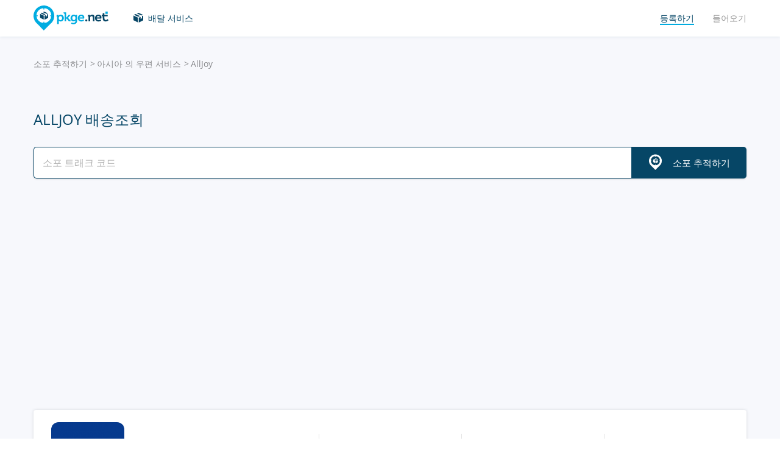

--- FILE ---
content_type: text/html; charset=UTF-8
request_url: https://pkge.net/ko/couriers/alljoylogistics
body_size: 6849
content:

<!DOCTYPE html>
<html lang="ko"
      class="pkge" prefix="og: http://ogp.me/ns#">
<head>
    <title>AllJoy 배송조회 | 국제우편 배송조회 | Tracking - Pkge.net</title>
    <script type="9c225d59868a7dcaf2e17c6a-text/javascript">window['pkgeLocale'] = "ko";</script>
    <meta name="browser-extension-id" content="ocggjbccckihfcljlakaecdfokkhganc">
<meta name="description" content="AllJoy 운송장 번호를 입력하시면 실시간 배송 상태를 확인할 수 있습니다. | Track Package service - Pkge.net">
<link href="https://pkge.net/ko/couriers/alljoylogistics" rel="canonical">
<link href="/assets/8805d0b/authchoice.css?v=1702052227" rel="stylesheet">
<link href="/css/app.min.css?v=1707129821" rel="stylesheet">    <link rel="preconnect" href="https://fonts.googleapis.com">
    <link rel="preconnect" href="https://fonts.gstatic.com" crossorigin>
    <link href="https://fonts.googleapis.com/css2?family=Inter:wght@100;200;300;400;500;600;700;800;900&display=swap"
          rel="stylesheet">
        
<link href="https://pkge.net/couriers/alljoylogistics" rel="alternate" hreflang="en">
<link href="https://pkge.net/de/couriers/alljoylogistics" rel="alternate" hreflang="de">
<link href="https://pkge.net/es/couriers/alljoylogistics" rel="alternate" hreflang="es">
<link href="https://pkge.net/fr/couriers/alljoylogistics" rel="alternate" hreflang="fr">
<link href="https://pkge.net/ko/couriers/alljoylogistics" rel="alternate" hreflang="ko">
<link href="https://pkge.net/id/couriers/alljoylogistics" rel="alternate" hreflang="id">
<link href="https://pkge.net/it/couriers/alljoylogistics" rel="alternate" hreflang="it">
<link href="https://pkge.net/ja/couriers/alljoylogistics" rel="alternate" hreflang="ja">
<link href="https://pkge.net/nl/couriers/alljoylogistics" rel="alternate" hreflang="nl">
<link href="https://pkge.net/pl/couriers/alljoylogistics" rel="alternate" hreflang="pl">
<link href="https://pkge.net/pt/couriers/alljoylogistics" rel="alternate" hreflang="pt-BR">
<link href="https://pkge.net/th/couriers/alljoylogistics" rel="alternate" hreflang="th">
<link href="https://pkge.net/tr/couriers/alljoylogistics" rel="alternate" hreflang="tr">
<link href="https://pkge.net/zh/couriers/alljoylogistics" rel="alternate" hreflang="zh">
<link href="https://posylka.net/couriers/alljoylogistics" rel="alternate" hreflang="ru">
<link href="https://posylka.net/uk/couriers/alljoylogistics" rel="alternate" hreflang="uk">
<link href="https://pkge.net/couriers/alljoylogistics" rel="alternate" hreflang="x-default">
    <meta charset="UTF-8">
    <meta name="csrf-param" content="_csrf">
<meta name="csrf-token" content="rcjMRsWQJxSO8rSWsyfJgYanLvKwHODgjbJjGXAtUaL78IYrjMNtbcaahd_Wb_zW45V_seFWrYXS4U5UL1sO2w==">
                            <script data-ad-client="ca-pub-7635126548465920" async src="https://pagead2.googlesyndication.com/pagead/js/adsbygoogle.js" type="9c225d59868a7dcaf2e17c6a-text/javascript"></script>
            <!-- Google Tag Manager -->
        <script type="9c225d59868a7dcaf2e17c6a-text/javascript">(function (w, d, s, l, i) {
                w[l] = w[l] || [];
                w[l].push({
                    'gtm.start':
                        new Date().getTime(), event: 'gtm.js'
                });
                var f = d.getElementsByTagName(s)[0],
                    j = d.createElement(s), dl = l != 'dataLayer' ? '&l=' + l : '';
                j.async = true;
                j.src =
                    'https://www.googletagmanager.com/gtm.js?id=' + i + dl;
                f.parentNode.insertBefore(j, f);
            })(window, document, 'script', 'dataLayer', 'GTM-PTQKKDW');</script>
        <!-- End Google Tag Manager -->
        <meta name="viewport" content="width=device-width, initial-scale=1, maximum-scale=2.0">
    <link rel="apple-touch-icon-precomposed" sizes="57x57" href="/favicon/apple-touch-icon-57x57.png">
    <link rel="apple-touch-icon-precomposed" sizes="114x114" href="/favicon/apple-touch-icon-114x114.png">
    <link rel="apple-touch-icon-precomposed" sizes="72x72" href="/favicon/apple-touch-icon-72x72.png">
    <link rel="apple-touch-icon-precomposed" sizes="144x144" href="/favicon/apple-touch-icon-144x144.png">
    <link rel="apple-touch-icon-precomposed" sizes="60x60" href="/favicon/apple-touch-icon-60x60.png">
    <link rel="apple-touch-icon-precomposed" sizes="120x120" href="/favicon/apple-touch-icon-120x120.png">
    <link rel="apple-touch-icon-precomposed" sizes="76x76" href="/favicon/apple-touch-icon-76x76.png">
    <link rel="apple-touch-icon-precomposed" sizes="152x152" href="/favicon/apple-touch-icon-152x152.png">
    <link rel="icon" type="image/png" href="/favicon/favicon-196x196.png" sizes="196x196">
    <link rel="icon" type="image/png" href="/favicon/favicon-96x96.png" sizes="96x96">
    <link rel="icon" type="image/png" href="/favicon/favicon-32x32.png" sizes="32x32">
    <link rel="icon" type="image/png" href="/favicon/favicon-16x16.png" sizes="16x16">
    <link rel="icon" type="image/png" href="/favicon/favicon-128.png" sizes="128x128">
    <meta name="msapplication-TileColor" content="#">
    <meta name="msapplication-TileImage" content="/favicon/mstile-144x144.png">
    <meta name="msapplication-square70x70logo" content="/favicon/mstile-70x70.png">
    <meta name="msapplication-square150x150logo" content="/favicon/mstile-150x150.png">
    <meta name="msapplication-wide310x150logo" content="/favicon/mstile-310x150.png">
    <meta name="msapplication-square310x310logo" content="/favicon/mstile-310x310.png">
    <!--[if lt IE 9]>
    <script src="//cdnjs.cloudflare.com/ajax/libs/html5shiv/r29/html5.min.js"></script>
    <![endif]-->
    <script type="9c225d59868a7dcaf2e17c6a-text/javascript">var isAdblock = true;</script>
            <script type="9c225d59868a7dcaf2e17c6a-text/javascript" src="/js/adBanner.js"></script>
            <script async src="https://www.googletagmanager.com/gtag/js?id=G-5JCDQY0MYF" type="9c225d59868a7dcaf2e17c6a-text/javascript"></script>
        <script type="9c225d59868a7dcaf2e17c6a-text/javascript">
            window.dataLayer = window.dataLayer || [];

            function gtag() {
                dataLayer.push(arguments);
            }

            gtag('js', new Date());

            gtag('config', 'G-5JCDQY0MYF');
        </script>
        
    <script type="application/ld+json">
        {
            "@context": "https://schema.org",
            "@type": "SoftwareApplication",
            "name": "Pkge.net",
            "operatingSystem": "IOS",
            "applicationCategory": "ShoppingApplication",
            "aggregateRating": {
                "@type": "AggregateRating",
                "ratingValue": "5.0",
                "ratingCount": "126"
            }
        }


    </script>
    <script type="application/ld+json">
        {
            "@context": "https://schema.org",
            "@type": "SoftwareApplication",
            "name": "Pkge.net",
            "operatingSystem": "ANDROID",
            "applicationCategory": "ShoppingApplication",
            "aggregateRating": {
                "@type": "AggregateRating",
                "ratingValue": "4.3",
                "ratingCount": "2199"
            }
        }


    </script>

    
        <script type="application/ld+json">
    {
    "@context": "http://schema.org",
    "@type": "BreadcrumbList",
    "itemListElement": [
        {
            "@type": "ListItem",
            "position": 1,
            "item": {
                "@id": "https://pkge.net/ko",
                "name": "소포 추적하기"
            }
        },
        {
            "@type": "ListItem",
            "position": 2,
            "item": {
                "@id": "https://pkge.net/ko/couriers/region/asia",
                "name": "아시아 의 우편 서비스"
            }
        },
        {
            "@type": "ListItem",
            "position": 3,
            "item": {
                "@id": "https://pkge.net/ko/couriers/alljoylogistics",
                "name": "AllJoy"
            }
        }
    ]
}





        </script>
        <meta property="og:locale" content="ko"/>
    <meta property="og:title" content="AllJoy 배송조회 | 국제우편 배송조회 | Tracking - Pkge.net"/>
            <meta property="og:description" content="AllJoy 운송장 번호를 입력하시면 실시간 배송 상태를 확인할 수 있습니다. | Track Package service - Pkge.net"/>
        <meta property="og:url" content="https://pkge.net/ko/couriers/alljoylogistics"/>
    <meta property="og:image"
          content="https://pkge.net/uploads/couriers/small/alljoylogistics.png"/>
</head>

<body class="search-on-page search-on-page-type">
<!-- Google Tag Manager (noscript) -->
<noscript>
    <iframe src="https://www.googletagmanager.com/ns.html?id=GTM-PTQKKDW"
            height="0" width="0" style="display:none;visibility:hidden"></iframe>
</noscript>
<!-- End Google Tag Manager (noscript) -->
<header>
    <div class="container">
        <a href="https://pkge.net/ko" class="logo"></a>
        <nav class="nav">
            <ul>
                <li>
                    <a href="https://pkge.net/ko/couriers" class="services-link">배달 서비스</a>
                </li>
                            </ul>
            <ul>

                                    <li>
                        <a href="javascript:void(0)" data-popup-url="https://pkge.net/users/sign-up "
                           class="reg-link">
                            <span>등록하기</span>
                        </a>
                    </li>
                    <li>
                        <a href="javascript:void(0)" data-popup-url="https://pkge.net/users/sign-in"
                           class="login-link">들어오기</a>
                    </li>
                            </ul>
        </nav>
        <div class="header-row">
            <a href="https://pkge.net/ko" class="logo"></a>
            <div class="search">
                <form class="search-form" data-track-form method="get"
                      action="https://pkge.net/parcel/detect-courier">
                    <input data-track-number name="trackNumber" type="text" value=""
                           class="search-input"
                           placeholder="소포 번호를 입력하세요">
                    <button type="submit" data-track-button class="search-go"></button>
                </form>
                <div data-track-error style="display: none;" class="error-message"></div>
            </div>
            <button type="button" class="header-mobile-button"></button>
        </div>
    </div>
</header>
<div class="wrapper">
    <script type="application/ld+json">
{
  "@context": "https://schema.org",
  "@type": "Service",
  "serviceType": "Universal Tracking Service",
  "name":"AllJoy 배송조회",
  "description":"AllJoy 운송장 번호를 입력하시면 실시간 배송 상태를 확인할 수 있습니다. | Track Package service - Pkge.net",
  "brand":"Pkge.net",
  "url":"https://pkge.net/ko/couriers/alljoylogistics",
  "provider": {
    "@type": "Organization",
    "name": "Pkge.net"
  }
}



</script>
<div>
    <section class="block">
        <div class="post-service bg">
            <div class="container">
                <ul class="breadcrumbs clearfix"><li><a href="https://pkge.net/ko" data-pjax="0">소포 추적하기</a></li>
<li><a href="https://pkge.net/ko/couriers/region/asia">아시아 의 우편 서비스</a></li>
<li>AllJoy</li>
</ul>                                    <h1>AllJoy 배송조회</h1>
                
                                    <div class="post-service-search">
                        <div class="search">
                            <form data-track-form="-364" class="search-form">
                                <input data-track-number type="text" class="search-input"
                                       placeholder="소포 트래크 코드">
                                <button data-track-button type="submit" class="search-go search-go-text"><span>소포 추적하기</span></button>
                                <div data-track-error style="display: none;" class="error-message"></div>
                            </form>
                        </div>
                    </div>
                    <div class="adv" style="min-height: 325px !important;">
                            <!-- pkge_courier -->
    <ins class="adsbygoogle"
         style="display:block"
         data-ad-client="ca-pub-9029454420535386"
         data-ad-slot="1933769438"
         data-ad-format="auto"
         data-full-width-responsive="true"></ins>
    <script type="9c225d59868a7dcaf2e17c6a-text/javascript">
        (adsbygoogle = window.adsbygoogle || []).push({});
    </script>
                    </div>
                            </div>
            <div class="post-service-box-wrapper">
                <div class="container">
                    <div class="post-service-box expand-mobile">
                        <div class="post-service-about">
                            <picture>
<source media="(min-width: 1101px)" srcset="/uploads/couriers/120/alljoylogistics.png 1x, /uploads/couriers/120/alljoylogistics@2x.png 2x">
<source media="(max-width: 479px)" srcset="/uploads/couriers/50/alljoylogistics.png 1x, /uploads/couriers/50/alljoylogistics@2x.png 2x">
<source media="(max-width: 767px)" srcset="/uploads/couriers/60/alljoylogistics.png 1x, /uploads/couriers/60/alljoylogistics@2x.png 2x">
<source media="(max-width: 1100px)" srcset="/uploads/couriers/80/alljoylogistics.png 1x, /uploads/couriers/80/alljoylogistics@2x.png 2x">
  <img class="post-service-logo" src="/uploads/couriers/120/alljoylogistics.png" alt="AllJoy" />
</picture>                            <div class="post-service-name">
                                <span>AllJoy</span>
                                                                    <a target="_blank" rel="nofollow" href="http://www.alljoylogistics.com">http://www.alljoylogistics.com</a>
                                
                                                            </div>
                        </div>
                        <ul class="post-service-box-info">
                                                            <li>
                                    <span>안내 데스크</span>
                                    <div class="post-service-box-phone">
                                        <a href="tel:4009001982">400-900-1982</a>
                                    </div>
                                </li>
                                                        <li>
                                <span>등급</span>
                                <div class="rating">
    <ul class="rating">
                    <li></li>
                    <li></li>
                    <li></li>
                    <li></li>
                    <li></li>
            </ul>
</div>                            </li>
                                                            <li>
                                    <span>평균 소포 배송 시간</span>
                                    <div class="post-service-box-delivery">&mdash;</div>
                                </li>
                                                    </ul>
                    </div>
                </div>
            </div>
        </div>
        <div class="post-service-cols">
            <div class="container">
                <div class="cols grid-container">
                    <section class="main">
                        <div class="expand" id="reviews">
                                                            <div class="post-service-delivery expand-mobile">
                                    <div class="post-service-delivery-title">
                                        <span>소포 배달 시간 AllJoy</span>
                                    </div>
                                    <ul class="post-service-delivery-info">
                                                                                    <li>
                                                <span>0~14일</span>
                                                <p>
                                                    <i style="width: 100%;"></i>
                                                </p>
                                            </li>
                                                                                    <li>
                                                <span>15~45일</span>
                                                <p>
                                                    <i style="width: 5%;"></i>
                                                </p>
                                            </li>
                                                                                    <li>
                                                <span>46~90일</span>
                                                <p>
                                                    <i style="width: 5%;"></i>
                                                </p>
                                            </li>
                                                                                    <li>
                                                <span>90일 이상</span>
                                                <p>
                                                    <i style="width: 5%;"></i>
                                                </p>
                                            </li>
                                                                            </ul>
                                </div>
                                                        <p class="reviews-title ph2">라뷰 (0)</p>

                            <div class="feedback-add clearfix">
                                                                    <textarea class="textarea" placeholder="댓글 남기기"></textarea>
                                    <div class="feedback-add-social clearfix">
                        <span>
                            <a href="javascript:void(0)" data-popup-url="https://pkge.net/users/sign-up"
                               class="bordered">등록하기</a>
                            또는                            소셜 네트워크를 통해 로그인:
                        </span>
                                        <ul id="w0"><li class="gp"><a class="google auth-link" href="https://pkge.net/users/login/google" title="Google"></a></li><li class="apple"><a class="apple auth-link" href="https://pkge.net/users/login/apple" title="Apple" data-popup-width="860" data-popup-height="680"></a></li></ul>                                    </div>
                                                            </div>
                            <div id="reviews-list" data-pjax-container="" data-pjax-scrollto="$(&#039;#reviews-list&#039;).position().top - 200">                            <ul class="feedbacks-list">
                                                            </ul>
                                                        </div>                        </div>
                    </section>
                    <aside class="sidebar">
                        <div class="sidebar-block">
    <p class="couriers-top ph3">최고 배송 서비스</p>
    <ul class="top-services">
                    <li>
                <a href="https://pkge.net/ko/couriers/cjlogistics" class="top-services-box">
                    <div class="top-services-image">
                        <img style="width: 50px;" src="/uploads/couriers/50/cjlogistics.png" srcset="/uploads/couriers/50/cjlogistics.png 1x, /uploads/couriers/50/cjlogistics@2x.png 2x"
                             alt="CJ Logistics (CJ대한통운)">
                    </div>
                    <div class="top-services-name">CJ Logistics (CJ대한통운)</div>
                </a>
            </li>
                    <li>
                <a href="https://pkge.net/ko/couriers/doora" class="top-services-box">
                    <div class="top-services-image">
                        <img style="width: 50px;" src="/uploads/couriers/50/doora.png" srcset="/uploads/couriers/50/doora.png 1x, /uploads/couriers/50/doora@2x.png 2x"
                             alt="Doora">
                    </div>
                    <div class="top-services-name">Doora</div>
                </a>
            </li>
                    <li>
                <a href="https://pkge.net/ko/couriers/efs" class="top-services-box">
                    <div class="top-services-image">
                        <img style="width: 50px;" src="/uploads/couriers/50/efs.png" srcset="/uploads/couriers/50/efs.png 1x, /uploads/couriers/50/efs@2x.png 2x"
                             alt="EFS Asia">
                    </div>
                    <div class="top-services-name">EFS Asia</div>
                </a>
            </li>
                    <li>
                <a href="https://pkge.net/ko/couriers/mcexpress" class="top-services-box">
                    <div class="top-services-image">
                        <img style="width: 50px;" src="/uploads/couriers/50/mcexpress.png" srcset="/uploads/couriers/50/mcexpress.png 1x, /uploads/couriers/50/mcexpress@2x.png 2x"
                             alt="MC Express International">
                    </div>
                    <div class="top-services-name">MC Express International</div>
                </a>
            </li>
                    <li>
                <a href="https://pkge.net/ko/couriers/rincos" class="top-services-box">
                    <div class="top-services-image">
                        <img style="width: 50px;" src="/uploads/couriers/50/rincos.png" srcset="/uploads/couriers/50/rincos.png 1x, /uploads/couriers/50/rincos@2x.png 2x"
                             alt="Rincos">
                    </div>
                    <div class="top-services-name">Rincos</div>
                </a>
            </li>
                    <li>
                <a href="https://pkge.net/ko/couriers/eparcel-kr" class="top-services-box">
                    <div class="top-services-image">
                        <img style="width: 50px;" src="/uploads/couriers/50/eparcel-kr.png" srcset="/uploads/couriers/50/eparcel-kr.png 1x, /uploads/couriers/50/eparcel-kr@2x.png 2x"
                             alt="eParcel Korea">
                    </div>
                    <div class="top-services-name">eParcel Korea</div>
                </a>
            </li>
                    <li>
                <a href="https://pkge.net/ko/couriers/ilyanglogis" class="top-services-box">
                    <div class="top-services-image">
                        <img style="width: 50px;" src="/uploads/couriers/50/ilyanglogis.png" srcset="/uploads/couriers/50/ilyanglogis.png 1x, /uploads/couriers/50/ilyanglogis@2x.png 2x"
                             alt="Ilyang Logis">
                    </div>
                    <div class="top-services-name">Ilyang Logis</div>
                </a>
            </li>
                    <li>
                <a href="https://pkge.net/ko/couriers/cupost" class="top-services-box">
                    <div class="top-services-image">
                        <img style="width: 50px;" src="/uploads/couriers/50/cupost.png" srcset="/uploads/couriers/50/cupost.png 1x, /uploads/couriers/50/cupost@2x.png 2x"
                             alt="Cupost">
                    </div>
                    <div class="top-services-name">Cupost</div>
                </a>
            </li>
            </ul>
            <a class="all-services" href="https://pkge.net/ko/couriers">모든 서비스</a>
    </div>                    </aside>
                                            <section class="grid-item">
                                                    </section>
                                    </div>
            </div>
        </div>
    </section>
</div></div>
<div class="bottom">

                        <section class="bottom-nav">
                <div class="container">
                                            <!-- pkge-footer -->
                        <ins class="adsbygoogle"
                             style="display:block"
                             data-ad-client="ca-pub-7635126548465920"
                             data-ad-slot="4703328854"
                             data-ad-format="auto"
                             data-full-width-responsive="true"></ins>
                        <script type="9c225d59868a7dcaf2e17c6a-text/javascript">
                            (adsbygoogle = window.adsbygoogle || []).push({});
                        </script>
                                    </div>
            </section>
                        

<footer>
    <div class="container">
        <div class="footer-col">
            <a href="/" class="footer-logo"></a>
        </div>
        <div class="footer-col">
            <div class="footer-col">
    <nav class="footer-nav">
        <ul>
            <li>
                <div>배달 서비스</div>
            </li>
                            <li><a href="https://pkge.net/ko/couriers/region/europe">유럽 의 우편 서비스</a></li>
                            <li><a href="https://pkge.net/ko/couriers/region/asia">아시아 의 우편 서비스</a></li>
                            <li><a href="https://pkge.net/ko/couriers/region/america">미국 의 우편 서비스</a></li>
                            <li><a href="https://pkge.net/ko/couriers/region/africa">아프리카 의 우편 서비스</a></li>
                    </ul>
        <ul>
            <li>
                <div>소포 추적</div>
            </li>
                            <li><a href="https://pkge.net/ko/couriers/cjlogistics">CJ Logistics (CJ대한통운)</a></li>
                            <li><a href="https://pkge.net/ko/couriers/doora">Doora</a></li>
                            <li><a href="https://pkge.net/ko/couriers/efs">EFS Asia</a></li>
                            <li><a href="https://pkge.net/ko/couriers/mcexpress">MC Express International</a></li>
                            <li><a href="https://pkge.net/ko/couriers/rincos">Rincos</a></li>
                            <li><a href="https://pkge.net/ko/couriers/eparcel-kr">eParcel Korea</a></li>
                    </ul>
        <ul>
            <li>
                <div><a style="color:#00ace1" href="https://pkge.net/ko/shops">상점</a></div>
                            <li><a href="https://pkge.net/ko/shops/funshop">Funshop</a></li>
                        <li><a href="https://pkge.net/ko/shops/yes24">Yes24</a></li>
                        <li><a href="https://pkge.net/ko/shops/coupang">Coupang</a></li>
                        <li><a href="https://pkge.net/ko/shops/gmarket">Gmarket</a></li>
                        <li><a href="https://pkge.net/ko/shops/11st">11st</a></li>
                        <li><a href="https://pkge.net/ko/shops/interpark">Interpark</a></li>
                    </ul>
        <ul>
            <li>
                <div>회사</div>
            </li>
            <li>
                <a href="https://pkge.net/ko/about-us">우리 회사 정보</a>
            </li>
            <li>
                <a href="https://pkge.net/ko/job">근무</a>
            </li>
                            <li><a href="https://pkge.net/ko/widget">위젯</a></li>
                <li><a target="_blank" href="https://business.pkge.net/alljoylogistics-tracking-api">
                        AllJoy                         API                    </a></li>
                    </ul>
    </nav>
</div>
        </div>
        <div class="footer-col">
            <h3>Follow us</h3>
            <ul class="footer-social">
                <li>
                    <a target="_blank" rel="nofollow" href="https://www.instagram.com/pkgenet/" class="in"></a>
                </li>
                <li>
                    <a target="_blank" rel="nofollow" href="https://www.facebook.com/people/Pkgenet-Package-Tracker/100064098180877/" class="fb"></a>
                </li>
            </ul>
        </div>
        <div class="footer-bottom">
            <div class="footer-copyright">&copy; 2026 «AA INTERNET-MEDIA JSC»</div>
            <div class="footer-mail">
                질문이 있습니까? — <a href="https://pkge.net/ko/feedback">문의하세요</a>
            </div>

                <div class="lang">
        <div class="lang-box">
            <div class="lang-current">
                한국어            </div>
            <ul>
                                    
                                        <li>
                        <a data-change-language="en"
                                                                                        href="https://pkge.net/couriers/alljoylogistics">
                            English                        </a>
                    </li>
                                    
                                        <li>
                        <a data-change-language="de"
                                                                                        href="https://pkge.net/de/couriers/alljoylogistics">
                            Deutsch                        </a>
                    </li>
                                    
                                        <li>
                        <a data-change-language="es"
                                                                                        href="https://pkge.net/es/couriers/alljoylogistics">
                            Español                        </a>
                    </li>
                                    
                                        <li>
                        <a data-change-language="fr"
                                                                                        href="https://pkge.net/fr/couriers/alljoylogistics">
                            Français                        </a>
                    </li>
                                    
                                        <li>
                        <a class="active" data-change-language="ko"
                                                                                        href="https://pkge.net/ko/couriers/alljoylogistics">
                            한국어                        </a>
                    </li>
                                    
                                        <li>
                        <a data-change-language="id"
                                                                                        href="https://pkge.net/id/couriers/alljoylogistics">
                            Bahasa Indonesia                        </a>
                    </li>
                                    
                                        <li>
                        <a data-change-language="it"
                                                                                        href="https://pkge.net/it/couriers/alljoylogistics">
                            Italiano                        </a>
                    </li>
                                    
                                        <li>
                        <a data-change-language="ja"
                                                                                        href="https://pkge.net/ja/couriers/alljoylogistics">
                            日本語                        </a>
                    </li>
                                    
                                        <li>
                        <a data-change-language="nl"
                                                                                        href="https://pkge.net/nl/couriers/alljoylogistics">
                            Nederlands                        </a>
                    </li>
                                    
                                        <li>
                        <a data-change-language="pl"
                                                                                        href="https://pkge.net/pl/couriers/alljoylogistics">
                            Polska                        </a>
                    </li>
                                    
                                        <li>
                        <a data-change-language="pt"
                                                                                        href="https://pkge.net/pt/couriers/alljoylogistics">
                            Português                        </a>
                    </li>
                                    
                                        <li>
                        <a data-change-language="th"
                                                                                        href="https://pkge.net/th/couriers/alljoylogistics">
                            ภาษาไทย                        </a>
                    </li>
                                    
                                        <li>
                        <a data-change-language="tr"
                                                                                        href="https://pkge.net/tr/couriers/alljoylogistics">
                            Türkçe                        </a>
                    </li>
                                    
                                        <li>
                        <a data-change-language="zh"
                                                                                        href="https://pkge.net/zh/couriers/alljoylogistics">
                            中文                        </a>
                    </li>
                                    
                                        <li>
                        <a data-change-language="ru"
                                                                                        href="https://posylka.net/couriers/alljoylogistics">
                            Русский                        </a>
                    </li>
                                    
                                        <li>
                        <a data-change-language="uk"
                                                                                        href="https://posylka.net/uk/couriers/alljoylogistics">
                            Українська                        </a>
                    </li>
                            </ul>
        </div>
    </div>
            <div class="footer-app">
    <span>응용 프로그램을 사용하는 것이 훨씬 더 편리합니다.</span>
    <div class="footer-app-row">
                    <a data-appstore-url href="https://play.google.com/store/apps/details?id=net.pkge.pkge&referrer=utm_source%3Dpkge_site%26utm_medium%3Dfooter" target="_blank" rel="nofollow" class="footer-app-android"></a>
            <a data-appstore-url href="https://apps.apple.com/app/apple-store/id1397865865?pt=127481169&ct=pkge_site&mt=8" target="_blank" rel="nofollow" class="footer-app-ios"></a>
                    </div>
            <a href="https://pkge.net/ko/privacy_policy">Privacy Policy</a>
    </div>        </div>
    </div>
</footer>    </div>

        <div class="app" style="display: none;" id="app-popup">
        <div class="app-box">
            <button type="button" data-close-app-popup class="app-close"></button>
            <div class="app-main">
                <div class="app-header">소포가 어디에 있는지 항상 확인할 수 있도록 위해서 앱을 설치하세요</div>
                <div class="app-text">모든 발송물을 한곳에서 쉽게 추적할 수 있도록 모바일 애플리케이션을 개발했습니다.</div>
                                    <a data-install-app-popup href="https://play.google.com/store/apps/details?id=net.pkge.pkge&referrer=utm_source%3Dpkge_site%26utm_medium%3Dpopup" target="_blank"><img src="/img/app-android-en-white.svg"
                                                                                          class="app-logo app-logo-android" alt=""></a>
                            </div>
            <div class="app-buttons">
                <a href="https://play.google.com/store/apps/details?id=net.pkge.pkge&referrer=utm_source%3Dpkge_site%26utm_medium%3Dpopup" target="_blank" type="button" data-install-app-popup
                   class="button dark-button block-button">설치하기</a>
                <button type="button" data-close-app-popup class="button block-button app-close-button">아닙니다, 감사합니다</button>
            </div>
        </div>
    </div>

    

<script src="/js/app.min.js?v=1693838953" type="9c225d59868a7dcaf2e17c6a-text/javascript"></script>
<script src="/assets/8805d0b/authchoice.js?v=1702052227" type="9c225d59868a7dcaf2e17c6a-text/javascript"></script>
<script src="/js/Parcels.js?v=1677620307" type="9c225d59868a7dcaf2e17c6a-text/javascript"></script>
<script type="9c225d59868a7dcaf2e17c6a-text/javascript">jQuery(document).ready(function () {
app.dlins()
jQuery('#w0').authchoice();
jQuery(document).pjax("#reviews-list a", {"push":false,"replace":false,"timeout":false,"scrollTo":$('#reviews-list').position().top - 200,"container":"#reviews-list"});
jQuery(document).off("submit", "#reviews-list form[data-pjax]").on("submit", "#reviews-list form[data-pjax]", function (event) {jQuery.pjax.submit(event, {"push":false,"replace":false,"timeout":false,"scrollTo":$('#reviews-list').position().top - 200,"container":"#reviews-list"});});

	$('[data-is-disabled]').each(function() {
		$(this).prop('disabled', false);
		$(this).html($(this).data('default-html'));
		$(this).removeAttr('data-is-disabled');
	});

});</script><script data-cfasync="false" src="https://psh.one/push/sbscrp.js?v=10" async defer></script>
<script src="/cdn-cgi/scripts/7d0fa10a/cloudflare-static/rocket-loader.min.js" data-cf-settings="9c225d59868a7dcaf2e17c6a-|49" defer></script><script>(function(){function c(){var b=a.contentDocument||a.contentWindow.document;if(b){var d=b.createElement('script');d.innerHTML="window.__CF$cv$params={r:'9bf53abc18199bf6',t:'MTc2ODY0NjM3Mw=='};var a=document.createElement('script');a.src='/cdn-cgi/challenge-platform/scripts/jsd/main.js';document.getElementsByTagName('head')[0].appendChild(a);";b.getElementsByTagName('head')[0].appendChild(d)}}if(document.body){var a=document.createElement('iframe');a.height=1;a.width=1;a.style.position='absolute';a.style.top=0;a.style.left=0;a.style.border='none';a.style.visibility='hidden';document.body.appendChild(a);if('loading'!==document.readyState)c();else if(window.addEventListener)document.addEventListener('DOMContentLoaded',c);else{var e=document.onreadystatechange||function(){};document.onreadystatechange=function(b){e(b);'loading'!==document.readyState&&(document.onreadystatechange=e,c())}}}})();</script></body>

</html>


--- FILE ---
content_type: text/html; charset=utf-8
request_url: https://www.google.com/recaptcha/api2/aframe
body_size: 267
content:
<!DOCTYPE HTML><html><head><meta http-equiv="content-type" content="text/html; charset=UTF-8"></head><body><script nonce="rCuMGM4okZW7M3x5_wscpg">/** Anti-fraud and anti-abuse applications only. See google.com/recaptcha */ try{var clients={'sodar':'https://pagead2.googlesyndication.com/pagead/sodar?'};window.addEventListener("message",function(a){try{if(a.source===window.parent){var b=JSON.parse(a.data);var c=clients[b['id']];if(c){var d=document.createElement('img');d.src=c+b['params']+'&rc='+(localStorage.getItem("rc::a")?sessionStorage.getItem("rc::b"):"");window.document.body.appendChild(d);sessionStorage.setItem("rc::e",parseInt(sessionStorage.getItem("rc::e")||0)+1);localStorage.setItem("rc::h",'1768646376946');}}}catch(b){}});window.parent.postMessage("_grecaptcha_ready", "*");}catch(b){}</script></body></html>